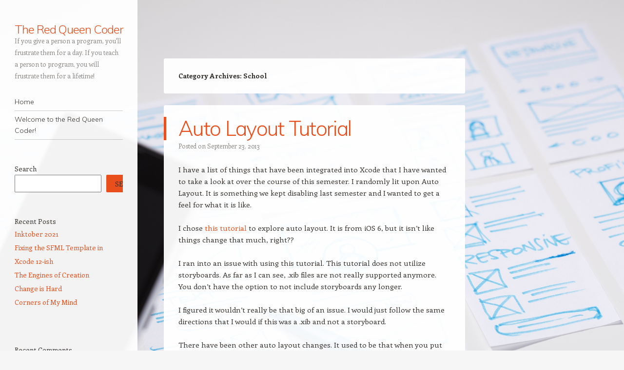

--- FILE ---
content_type: text/html; charset=UTF-8
request_url: https://redqueencoder.com/category/school/page/2/
body_size: 23770
content:
<!DOCTYPE html>
<html lang="en-US">
<head>
<meta charset="UTF-8" />
<meta name="viewport" content="width=device-width" />
<link rel="profile" href="http://gmpg.org/xfn/11" />
<link rel="pingback" href="https://redqueencoder.com/xmlrpc.php" />
<!--[if lt IE 9]>
<script src="https://redqueencoder.com/wp-content/themes/confit/js/html5.js" type="text/javascript"></script>
<![endif]-->

<title>School &#8211; Page 2 &#8211; The Red Queen Coder</title>
<meta name='robots' content='max-image-preview:large' />
<link rel='dns-prefetch' href='//fonts.googleapis.com' />
<link rel="alternate" type="application/rss+xml" title="The Red Queen Coder &raquo; Feed" href="https://redqueencoder.com/feed/" />
<link rel="alternate" type="application/rss+xml" title="The Red Queen Coder &raquo; Comments Feed" href="https://redqueencoder.com/comments/feed/" />
<link rel="alternate" type="application/rss+xml" title="The Red Queen Coder &raquo; School Category Feed" href="https://redqueencoder.com/category/school/feed/" />
<style id='wp-img-auto-sizes-contain-inline-css' type='text/css'>
img:is([sizes=auto i],[sizes^="auto," i]){contain-intrinsic-size:3000px 1500px}
/*# sourceURL=wp-img-auto-sizes-contain-inline-css */
</style>
<style id='wp-emoji-styles-inline-css' type='text/css'>

	img.wp-smiley, img.emoji {
		display: inline !important;
		border: none !important;
		box-shadow: none !important;
		height: 1em !important;
		width: 1em !important;
		margin: 0 0.07em !important;
		vertical-align: -0.1em !important;
		background: none !important;
		padding: 0 !important;
	}
/*# sourceURL=wp-emoji-styles-inline-css */
</style>
<style id='wp-block-library-inline-css' type='text/css'>
:root{--wp-block-synced-color:#7a00df;--wp-block-synced-color--rgb:122,0,223;--wp-bound-block-color:var(--wp-block-synced-color);--wp-editor-canvas-background:#ddd;--wp-admin-theme-color:#007cba;--wp-admin-theme-color--rgb:0,124,186;--wp-admin-theme-color-darker-10:#006ba1;--wp-admin-theme-color-darker-10--rgb:0,107,160.5;--wp-admin-theme-color-darker-20:#005a87;--wp-admin-theme-color-darker-20--rgb:0,90,135;--wp-admin-border-width-focus:2px}@media (min-resolution:192dpi){:root{--wp-admin-border-width-focus:1.5px}}.wp-element-button{cursor:pointer}:root .has-very-light-gray-background-color{background-color:#eee}:root .has-very-dark-gray-background-color{background-color:#313131}:root .has-very-light-gray-color{color:#eee}:root .has-very-dark-gray-color{color:#313131}:root .has-vivid-green-cyan-to-vivid-cyan-blue-gradient-background{background:linear-gradient(135deg,#00d084,#0693e3)}:root .has-purple-crush-gradient-background{background:linear-gradient(135deg,#34e2e4,#4721fb 50%,#ab1dfe)}:root .has-hazy-dawn-gradient-background{background:linear-gradient(135deg,#faaca8,#dad0ec)}:root .has-subdued-olive-gradient-background{background:linear-gradient(135deg,#fafae1,#67a671)}:root .has-atomic-cream-gradient-background{background:linear-gradient(135deg,#fdd79a,#004a59)}:root .has-nightshade-gradient-background{background:linear-gradient(135deg,#330968,#31cdcf)}:root .has-midnight-gradient-background{background:linear-gradient(135deg,#020381,#2874fc)}:root{--wp--preset--font-size--normal:16px;--wp--preset--font-size--huge:42px}.has-regular-font-size{font-size:1em}.has-larger-font-size{font-size:2.625em}.has-normal-font-size{font-size:var(--wp--preset--font-size--normal)}.has-huge-font-size{font-size:var(--wp--preset--font-size--huge)}.has-text-align-center{text-align:center}.has-text-align-left{text-align:left}.has-text-align-right{text-align:right}.has-fit-text{white-space:nowrap!important}#end-resizable-editor-section{display:none}.aligncenter{clear:both}.items-justified-left{justify-content:flex-start}.items-justified-center{justify-content:center}.items-justified-right{justify-content:flex-end}.items-justified-space-between{justify-content:space-between}.screen-reader-text{border:0;clip-path:inset(50%);height:1px;margin:-1px;overflow:hidden;padding:0;position:absolute;width:1px;word-wrap:normal!important}.screen-reader-text:focus{background-color:#ddd;clip-path:none;color:#444;display:block;font-size:1em;height:auto;left:5px;line-height:normal;padding:15px 23px 14px;text-decoration:none;top:5px;width:auto;z-index:100000}html :where(.has-border-color){border-style:solid}html :where([style*=border-top-color]){border-top-style:solid}html :where([style*=border-right-color]){border-right-style:solid}html :where([style*=border-bottom-color]){border-bottom-style:solid}html :where([style*=border-left-color]){border-left-style:solid}html :where([style*=border-width]){border-style:solid}html :where([style*=border-top-width]){border-top-style:solid}html :where([style*=border-right-width]){border-right-style:solid}html :where([style*=border-bottom-width]){border-bottom-style:solid}html :where([style*=border-left-width]){border-left-style:solid}html :where(img[class*=wp-image-]){height:auto;max-width:100%}:where(figure){margin:0 0 1em}html :where(.is-position-sticky){--wp-admin--admin-bar--position-offset:var(--wp-admin--admin-bar--height,0px)}@media screen and (max-width:600px){html :where(.is-position-sticky){--wp-admin--admin-bar--position-offset:0px}}

/*# sourceURL=wp-block-library-inline-css */
</style><style id='wp-block-archives-inline-css' type='text/css'>
.wp-block-archives{box-sizing:border-box}.wp-block-archives-dropdown label{display:block}
/*# sourceURL=https://redqueencoder.com/wp-includes/blocks/archives/style.min.css */
</style>
<style id='wp-block-categories-inline-css' type='text/css'>
.wp-block-categories{box-sizing:border-box}.wp-block-categories.alignleft{margin-right:2em}.wp-block-categories.alignright{margin-left:2em}.wp-block-categories.wp-block-categories-dropdown.aligncenter{text-align:center}.wp-block-categories .wp-block-categories__label{display:block;width:100%}
/*# sourceURL=https://redqueencoder.com/wp-includes/blocks/categories/style.min.css */
</style>
<style id='wp-block-heading-inline-css' type='text/css'>
h1:where(.wp-block-heading).has-background,h2:where(.wp-block-heading).has-background,h3:where(.wp-block-heading).has-background,h4:where(.wp-block-heading).has-background,h5:where(.wp-block-heading).has-background,h6:where(.wp-block-heading).has-background{padding:1.25em 2.375em}h1.has-text-align-left[style*=writing-mode]:where([style*=vertical-lr]),h1.has-text-align-right[style*=writing-mode]:where([style*=vertical-rl]),h2.has-text-align-left[style*=writing-mode]:where([style*=vertical-lr]),h2.has-text-align-right[style*=writing-mode]:where([style*=vertical-rl]),h3.has-text-align-left[style*=writing-mode]:where([style*=vertical-lr]),h3.has-text-align-right[style*=writing-mode]:where([style*=vertical-rl]),h4.has-text-align-left[style*=writing-mode]:where([style*=vertical-lr]),h4.has-text-align-right[style*=writing-mode]:where([style*=vertical-rl]),h5.has-text-align-left[style*=writing-mode]:where([style*=vertical-lr]),h5.has-text-align-right[style*=writing-mode]:where([style*=vertical-rl]),h6.has-text-align-left[style*=writing-mode]:where([style*=vertical-lr]),h6.has-text-align-right[style*=writing-mode]:where([style*=vertical-rl]){rotate:180deg}
/*# sourceURL=https://redqueencoder.com/wp-includes/blocks/heading/style.min.css */
</style>
<style id='wp-block-latest-comments-inline-css' type='text/css'>
ol.wp-block-latest-comments{box-sizing:border-box;margin-left:0}:where(.wp-block-latest-comments:not([style*=line-height] .wp-block-latest-comments__comment)){line-height:1.1}:where(.wp-block-latest-comments:not([style*=line-height] .wp-block-latest-comments__comment-excerpt p)){line-height:1.8}.has-dates :where(.wp-block-latest-comments:not([style*=line-height])),.has-excerpts :where(.wp-block-latest-comments:not([style*=line-height])){line-height:1.5}.wp-block-latest-comments .wp-block-latest-comments{padding-left:0}.wp-block-latest-comments__comment{list-style:none;margin-bottom:1em}.has-avatars .wp-block-latest-comments__comment{list-style:none;min-height:2.25em}.has-avatars .wp-block-latest-comments__comment .wp-block-latest-comments__comment-excerpt,.has-avatars .wp-block-latest-comments__comment .wp-block-latest-comments__comment-meta{margin-left:3.25em}.wp-block-latest-comments__comment-excerpt p{font-size:.875em;margin:.36em 0 1.4em}.wp-block-latest-comments__comment-date{display:block;font-size:.75em}.wp-block-latest-comments .avatar,.wp-block-latest-comments__comment-avatar{border-radius:1.5em;display:block;float:left;height:2.5em;margin-right:.75em;width:2.5em}.wp-block-latest-comments[class*=-font-size] a,.wp-block-latest-comments[style*=font-size] a{font-size:inherit}
/*# sourceURL=https://redqueencoder.com/wp-includes/blocks/latest-comments/style.min.css */
</style>
<style id='wp-block-latest-posts-inline-css' type='text/css'>
.wp-block-latest-posts{box-sizing:border-box}.wp-block-latest-posts.alignleft{margin-right:2em}.wp-block-latest-posts.alignright{margin-left:2em}.wp-block-latest-posts.wp-block-latest-posts__list{list-style:none}.wp-block-latest-posts.wp-block-latest-posts__list li{clear:both;overflow-wrap:break-word}.wp-block-latest-posts.is-grid{display:flex;flex-wrap:wrap}.wp-block-latest-posts.is-grid li{margin:0 1.25em 1.25em 0;width:100%}@media (min-width:600px){.wp-block-latest-posts.columns-2 li{width:calc(50% - .625em)}.wp-block-latest-posts.columns-2 li:nth-child(2n){margin-right:0}.wp-block-latest-posts.columns-3 li{width:calc(33.33333% - .83333em)}.wp-block-latest-posts.columns-3 li:nth-child(3n){margin-right:0}.wp-block-latest-posts.columns-4 li{width:calc(25% - .9375em)}.wp-block-latest-posts.columns-4 li:nth-child(4n){margin-right:0}.wp-block-latest-posts.columns-5 li{width:calc(20% - 1em)}.wp-block-latest-posts.columns-5 li:nth-child(5n){margin-right:0}.wp-block-latest-posts.columns-6 li{width:calc(16.66667% - 1.04167em)}.wp-block-latest-posts.columns-6 li:nth-child(6n){margin-right:0}}:root :where(.wp-block-latest-posts.is-grid){padding:0}:root :where(.wp-block-latest-posts.wp-block-latest-posts__list){padding-left:0}.wp-block-latest-posts__post-author,.wp-block-latest-posts__post-date{display:block;font-size:.8125em}.wp-block-latest-posts__post-excerpt,.wp-block-latest-posts__post-full-content{margin-bottom:1em;margin-top:.5em}.wp-block-latest-posts__featured-image a{display:inline-block}.wp-block-latest-posts__featured-image img{height:auto;max-width:100%;width:auto}.wp-block-latest-posts__featured-image.alignleft{float:left;margin-right:1em}.wp-block-latest-posts__featured-image.alignright{float:right;margin-left:1em}.wp-block-latest-posts__featured-image.aligncenter{margin-bottom:1em;text-align:center}
/*# sourceURL=https://redqueencoder.com/wp-includes/blocks/latest-posts/style.min.css */
</style>
<style id='wp-block-search-inline-css' type='text/css'>
.wp-block-search__button{margin-left:10px;word-break:normal}.wp-block-search__button.has-icon{line-height:0}.wp-block-search__button svg{height:1.25em;min-height:24px;min-width:24px;width:1.25em;fill:currentColor;vertical-align:text-bottom}:where(.wp-block-search__button){border:1px solid #ccc;padding:6px 10px}.wp-block-search__inside-wrapper{display:flex;flex:auto;flex-wrap:nowrap;max-width:100%}.wp-block-search__label{width:100%}.wp-block-search.wp-block-search__button-only .wp-block-search__button{box-sizing:border-box;display:flex;flex-shrink:0;justify-content:center;margin-left:0;max-width:100%}.wp-block-search.wp-block-search__button-only .wp-block-search__inside-wrapper{min-width:0!important;transition-property:width}.wp-block-search.wp-block-search__button-only .wp-block-search__input{flex-basis:100%;transition-duration:.3s}.wp-block-search.wp-block-search__button-only.wp-block-search__searchfield-hidden,.wp-block-search.wp-block-search__button-only.wp-block-search__searchfield-hidden .wp-block-search__inside-wrapper{overflow:hidden}.wp-block-search.wp-block-search__button-only.wp-block-search__searchfield-hidden .wp-block-search__input{border-left-width:0!important;border-right-width:0!important;flex-basis:0;flex-grow:0;margin:0;min-width:0!important;padding-left:0!important;padding-right:0!important;width:0!important}:where(.wp-block-search__input){appearance:none;border:1px solid #949494;flex-grow:1;font-family:inherit;font-size:inherit;font-style:inherit;font-weight:inherit;letter-spacing:inherit;line-height:inherit;margin-left:0;margin-right:0;min-width:3rem;padding:8px;text-decoration:unset!important;text-transform:inherit}:where(.wp-block-search__button-inside .wp-block-search__inside-wrapper){background-color:#fff;border:1px solid #949494;box-sizing:border-box;padding:4px}:where(.wp-block-search__button-inside .wp-block-search__inside-wrapper) .wp-block-search__input{border:none;border-radius:0;padding:0 4px}:where(.wp-block-search__button-inside .wp-block-search__inside-wrapper) .wp-block-search__input:focus{outline:none}:where(.wp-block-search__button-inside .wp-block-search__inside-wrapper) :where(.wp-block-search__button){padding:4px 8px}.wp-block-search.aligncenter .wp-block-search__inside-wrapper{margin:auto}.wp-block[data-align=right] .wp-block-search.wp-block-search__button-only .wp-block-search__inside-wrapper{float:right}
/*# sourceURL=https://redqueencoder.com/wp-includes/blocks/search/style.min.css */
</style>
<style id='wp-block-group-inline-css' type='text/css'>
.wp-block-group{box-sizing:border-box}:where(.wp-block-group.wp-block-group-is-layout-constrained){position:relative}
/*# sourceURL=https://redqueencoder.com/wp-includes/blocks/group/style.min.css */
</style>
<style id='global-styles-inline-css' type='text/css'>
:root{--wp--preset--aspect-ratio--square: 1;--wp--preset--aspect-ratio--4-3: 4/3;--wp--preset--aspect-ratio--3-4: 3/4;--wp--preset--aspect-ratio--3-2: 3/2;--wp--preset--aspect-ratio--2-3: 2/3;--wp--preset--aspect-ratio--16-9: 16/9;--wp--preset--aspect-ratio--9-16: 9/16;--wp--preset--color--black: #000000;--wp--preset--color--cyan-bluish-gray: #abb8c3;--wp--preset--color--white: #ffffff;--wp--preset--color--pale-pink: #f78da7;--wp--preset--color--vivid-red: #cf2e2e;--wp--preset--color--luminous-vivid-orange: #ff6900;--wp--preset--color--luminous-vivid-amber: #fcb900;--wp--preset--color--light-green-cyan: #7bdcb5;--wp--preset--color--vivid-green-cyan: #00d084;--wp--preset--color--pale-cyan-blue: #8ed1fc;--wp--preset--color--vivid-cyan-blue: #0693e3;--wp--preset--color--vivid-purple: #9b51e0;--wp--preset--gradient--vivid-cyan-blue-to-vivid-purple: linear-gradient(135deg,rgb(6,147,227) 0%,rgb(155,81,224) 100%);--wp--preset--gradient--light-green-cyan-to-vivid-green-cyan: linear-gradient(135deg,rgb(122,220,180) 0%,rgb(0,208,130) 100%);--wp--preset--gradient--luminous-vivid-amber-to-luminous-vivid-orange: linear-gradient(135deg,rgb(252,185,0) 0%,rgb(255,105,0) 100%);--wp--preset--gradient--luminous-vivid-orange-to-vivid-red: linear-gradient(135deg,rgb(255,105,0) 0%,rgb(207,46,46) 100%);--wp--preset--gradient--very-light-gray-to-cyan-bluish-gray: linear-gradient(135deg,rgb(238,238,238) 0%,rgb(169,184,195) 100%);--wp--preset--gradient--cool-to-warm-spectrum: linear-gradient(135deg,rgb(74,234,220) 0%,rgb(151,120,209) 20%,rgb(207,42,186) 40%,rgb(238,44,130) 60%,rgb(251,105,98) 80%,rgb(254,248,76) 100%);--wp--preset--gradient--blush-light-purple: linear-gradient(135deg,rgb(255,206,236) 0%,rgb(152,150,240) 100%);--wp--preset--gradient--blush-bordeaux: linear-gradient(135deg,rgb(254,205,165) 0%,rgb(254,45,45) 50%,rgb(107,0,62) 100%);--wp--preset--gradient--luminous-dusk: linear-gradient(135deg,rgb(255,203,112) 0%,rgb(199,81,192) 50%,rgb(65,88,208) 100%);--wp--preset--gradient--pale-ocean: linear-gradient(135deg,rgb(255,245,203) 0%,rgb(182,227,212) 50%,rgb(51,167,181) 100%);--wp--preset--gradient--electric-grass: linear-gradient(135deg,rgb(202,248,128) 0%,rgb(113,206,126) 100%);--wp--preset--gradient--midnight: linear-gradient(135deg,rgb(2,3,129) 0%,rgb(40,116,252) 100%);--wp--preset--font-size--small: 13px;--wp--preset--font-size--medium: 20px;--wp--preset--font-size--large: 36px;--wp--preset--font-size--x-large: 42px;--wp--preset--spacing--20: 0.44rem;--wp--preset--spacing--30: 0.67rem;--wp--preset--spacing--40: 1rem;--wp--preset--spacing--50: 1.5rem;--wp--preset--spacing--60: 2.25rem;--wp--preset--spacing--70: 3.38rem;--wp--preset--spacing--80: 5.06rem;--wp--preset--shadow--natural: 6px 6px 9px rgba(0, 0, 0, 0.2);--wp--preset--shadow--deep: 12px 12px 50px rgba(0, 0, 0, 0.4);--wp--preset--shadow--sharp: 6px 6px 0px rgba(0, 0, 0, 0.2);--wp--preset--shadow--outlined: 6px 6px 0px -3px rgb(255, 255, 255), 6px 6px rgb(0, 0, 0);--wp--preset--shadow--crisp: 6px 6px 0px rgb(0, 0, 0);}:where(.is-layout-flex){gap: 0.5em;}:where(.is-layout-grid){gap: 0.5em;}body .is-layout-flex{display: flex;}.is-layout-flex{flex-wrap: wrap;align-items: center;}.is-layout-flex > :is(*, div){margin: 0;}body .is-layout-grid{display: grid;}.is-layout-grid > :is(*, div){margin: 0;}:where(.wp-block-columns.is-layout-flex){gap: 2em;}:where(.wp-block-columns.is-layout-grid){gap: 2em;}:where(.wp-block-post-template.is-layout-flex){gap: 1.25em;}:where(.wp-block-post-template.is-layout-grid){gap: 1.25em;}.has-black-color{color: var(--wp--preset--color--black) !important;}.has-cyan-bluish-gray-color{color: var(--wp--preset--color--cyan-bluish-gray) !important;}.has-white-color{color: var(--wp--preset--color--white) !important;}.has-pale-pink-color{color: var(--wp--preset--color--pale-pink) !important;}.has-vivid-red-color{color: var(--wp--preset--color--vivid-red) !important;}.has-luminous-vivid-orange-color{color: var(--wp--preset--color--luminous-vivid-orange) !important;}.has-luminous-vivid-amber-color{color: var(--wp--preset--color--luminous-vivid-amber) !important;}.has-light-green-cyan-color{color: var(--wp--preset--color--light-green-cyan) !important;}.has-vivid-green-cyan-color{color: var(--wp--preset--color--vivid-green-cyan) !important;}.has-pale-cyan-blue-color{color: var(--wp--preset--color--pale-cyan-blue) !important;}.has-vivid-cyan-blue-color{color: var(--wp--preset--color--vivid-cyan-blue) !important;}.has-vivid-purple-color{color: var(--wp--preset--color--vivid-purple) !important;}.has-black-background-color{background-color: var(--wp--preset--color--black) !important;}.has-cyan-bluish-gray-background-color{background-color: var(--wp--preset--color--cyan-bluish-gray) !important;}.has-white-background-color{background-color: var(--wp--preset--color--white) !important;}.has-pale-pink-background-color{background-color: var(--wp--preset--color--pale-pink) !important;}.has-vivid-red-background-color{background-color: var(--wp--preset--color--vivid-red) !important;}.has-luminous-vivid-orange-background-color{background-color: var(--wp--preset--color--luminous-vivid-orange) !important;}.has-luminous-vivid-amber-background-color{background-color: var(--wp--preset--color--luminous-vivid-amber) !important;}.has-light-green-cyan-background-color{background-color: var(--wp--preset--color--light-green-cyan) !important;}.has-vivid-green-cyan-background-color{background-color: var(--wp--preset--color--vivid-green-cyan) !important;}.has-pale-cyan-blue-background-color{background-color: var(--wp--preset--color--pale-cyan-blue) !important;}.has-vivid-cyan-blue-background-color{background-color: var(--wp--preset--color--vivid-cyan-blue) !important;}.has-vivid-purple-background-color{background-color: var(--wp--preset--color--vivid-purple) !important;}.has-black-border-color{border-color: var(--wp--preset--color--black) !important;}.has-cyan-bluish-gray-border-color{border-color: var(--wp--preset--color--cyan-bluish-gray) !important;}.has-white-border-color{border-color: var(--wp--preset--color--white) !important;}.has-pale-pink-border-color{border-color: var(--wp--preset--color--pale-pink) !important;}.has-vivid-red-border-color{border-color: var(--wp--preset--color--vivid-red) !important;}.has-luminous-vivid-orange-border-color{border-color: var(--wp--preset--color--luminous-vivid-orange) !important;}.has-luminous-vivid-amber-border-color{border-color: var(--wp--preset--color--luminous-vivid-amber) !important;}.has-light-green-cyan-border-color{border-color: var(--wp--preset--color--light-green-cyan) !important;}.has-vivid-green-cyan-border-color{border-color: var(--wp--preset--color--vivid-green-cyan) !important;}.has-pale-cyan-blue-border-color{border-color: var(--wp--preset--color--pale-cyan-blue) !important;}.has-vivid-cyan-blue-border-color{border-color: var(--wp--preset--color--vivid-cyan-blue) !important;}.has-vivid-purple-border-color{border-color: var(--wp--preset--color--vivid-purple) !important;}.has-vivid-cyan-blue-to-vivid-purple-gradient-background{background: var(--wp--preset--gradient--vivid-cyan-blue-to-vivid-purple) !important;}.has-light-green-cyan-to-vivid-green-cyan-gradient-background{background: var(--wp--preset--gradient--light-green-cyan-to-vivid-green-cyan) !important;}.has-luminous-vivid-amber-to-luminous-vivid-orange-gradient-background{background: var(--wp--preset--gradient--luminous-vivid-amber-to-luminous-vivid-orange) !important;}.has-luminous-vivid-orange-to-vivid-red-gradient-background{background: var(--wp--preset--gradient--luminous-vivid-orange-to-vivid-red) !important;}.has-very-light-gray-to-cyan-bluish-gray-gradient-background{background: var(--wp--preset--gradient--very-light-gray-to-cyan-bluish-gray) !important;}.has-cool-to-warm-spectrum-gradient-background{background: var(--wp--preset--gradient--cool-to-warm-spectrum) !important;}.has-blush-light-purple-gradient-background{background: var(--wp--preset--gradient--blush-light-purple) !important;}.has-blush-bordeaux-gradient-background{background: var(--wp--preset--gradient--blush-bordeaux) !important;}.has-luminous-dusk-gradient-background{background: var(--wp--preset--gradient--luminous-dusk) !important;}.has-pale-ocean-gradient-background{background: var(--wp--preset--gradient--pale-ocean) !important;}.has-electric-grass-gradient-background{background: var(--wp--preset--gradient--electric-grass) !important;}.has-midnight-gradient-background{background: var(--wp--preset--gradient--midnight) !important;}.has-small-font-size{font-size: var(--wp--preset--font-size--small) !important;}.has-medium-font-size{font-size: var(--wp--preset--font-size--medium) !important;}.has-large-font-size{font-size: var(--wp--preset--font-size--large) !important;}.has-x-large-font-size{font-size: var(--wp--preset--font-size--x-large) !important;}
/*# sourceURL=global-styles-inline-css */
</style>

<style id='classic-theme-styles-inline-css' type='text/css'>
/*! This file is auto-generated */
.wp-block-button__link{color:#fff;background-color:#32373c;border-radius:9999px;box-shadow:none;text-decoration:none;padding:calc(.667em + 2px) calc(1.333em + 2px);font-size:1.125em}.wp-block-file__button{background:#32373c;color:#fff;text-decoration:none}
/*# sourceURL=/wp-includes/css/classic-themes.min.css */
</style>
<link rel='stylesheet' id='style-css' href='https://redqueencoder.com/wp-content/themes/confit/style.css?ver=6.9' type='text/css' media='all' />
<link rel='stylesheet' id='confit-font-muli-css' href='https://fonts.googleapis.com/css?family=Muli:300,400,300italic,400italic' type='text/css' media='all' />
<link rel='stylesheet' id='confit-font-enriqueta-css' href='https://fonts.googleapis.com/css?family=Enriqueta:400,700&#038;subset=latin,latin-ext' type='text/css' media='all' />
<script type="text/javascript" src="https://redqueencoder.com/wp-includes/js/jquery/jquery.min.js?ver=3.7.1" id="jquery-core-js"></script>
<script type="text/javascript" src="https://redqueencoder.com/wp-includes/js/jquery/jquery-migrate.min.js?ver=3.4.1" id="jquery-migrate-js"></script>
<link rel="https://api.w.org/" href="https://redqueencoder.com/wp-json/" /><link rel="alternate" title="JSON" type="application/json" href="https://redqueencoder.com/wp-json/wp/v2/categories/36" /><link rel="EditURI" type="application/rsd+xml" title="RSD" href="https://redqueencoder.com/xmlrpc.php?rsd" />
<meta name="generator" content="WordPress 6.9" />
<style type="text/css" id="custom-background-css">
	body.custom-background { background-image: url('https://redqueencoder.com/wp-content/uploads/2018/02/shutterstock_574880647.jpg'); background-repeat: repeat; background-position: top left; background-attachment: scroll; }
	</style>
</head>

<body class="archive paged category category-school category-36 custom-background paged-2 category-paged-2 wp-theme-confit">

<div id="wrapper">
	<div id="page" class="hfeed site">
				<header id="masthead" class="site-header" role="banner">

			
			
			<hgroup>
				<h1 class="site-title"><a href="https://redqueencoder.com/" title="The Red Queen Coder" rel="home">The Red Queen Coder</a></h1>
				<h2 class="site-description">If you give a person a program, you&#039;ll frustrate them for a day. If you teach a person to program, you will frustrate them for a lifetime!</h2>
			</hgroup>

			<nav role="navigation" class="site-navigation main-navigation">
				<h1 class="assistive-text">Navigation</h1>
				<div class="assistive-text skip-link"><a href="#content" title="Skip to content">Skip to content</a></div>

				<div class="menu"><ul>
<li ><a href="https://redqueencoder.com/">Home</a></li><li class="page_item page-item-660"><a href="https://redqueencoder.com/welcome-to-the-red-queen-coder/">Welcome to the Red Queen Coder!</a></li>
</ul></div>
			</nav><!-- .site-navigation .main-navigation -->
		</header><!-- #masthead .site-header -->

		<div id="main" class="site-main">

		<section id="primary" class="content-area">
			<div id="content" class="site-content" role="main">

			
				<header class="page-header">
					<h1 class="page-title">
						Category Archives: <span>School</span>					</h1>
									</header><!-- .page-header -->

					<nav role="navigation" id="nav-above" class="site-navigation paging-navigation">
		<h1 class="assistive-text">Post navigation</h1>

	
				<div class="nav-previous"><a href="https://redqueencoder.com/category/school/page/3/" ><span class="meta-nav">&larr;</span> Older posts</a></div>
		
				<div class="nav-next"><a href="https://redqueencoder.com/category/school/" >Newer posts <span class="meta-nav">&rarr;</span></a></div>
		
	
	</nav><!-- #nav-above -->
	
								
					
<article id="post-68" class="post-68 post type-post status-publish format-standard hentry category-programming category-school">
	<header class="entry-header">
		
		<h1 class="entry-title"><a href="https://redqueencoder.com/auto-layout-tutorial/" rel="bookmark">Auto Layout Tutorial</a></h1>

				<div class="entry-meta">
			Posted on <a href="https://redqueencoder.com/auto-layout-tutorial/" title="2:38 pm" rel="bookmark"><time class="entry-date" datetime="2013-09-23T14:38:57-05:00" pubdate>September 23, 2013</time></a><span class="byline"> by <span class="author vcard"><a class="url fn n" href="https://redqueencoder.com/author/janie-larson/" title="View all posts by Janie Larson" rel="author">Janie Larson</a></span></span>		</div><!-- .entry-meta -->
			</header><!-- .entry-header -->

		<div class="entry-content">
		<p>I have a list of things that have been integrated into Xcode that I have wanted to take a look at over the course of this semester. I randomly lit upon Auto Layout. It is something we kept disabling last semester and I wanted to get a feel for what it is like.</p>
<p>I chose <a href="http://www.raywenderlich.com/20881/beginning-auto-layout-part-1-of-2">this tutorial</a> to explore auto layout. It is from iOS 6, but it isn&#8217;t like things change that much, right??</p>
<p>I ran into an issue with using this tutorial. This tutorial does not utilize storyboards. As far as I can see, .xib files are not really supported anymore. You don&#8217;t have the option to not include storyboards any longer.</p>
<p>I figured it wouldn&#8217;t really be that big of an issue. I would just follow the same directions that I would if this was a .xib and not a storyboard.</p>
<p>There have been other auto layout changes. It used to be that when you put an object on the view it would automatically create constraints. A lot of the tutorial was talking about how to deal with the automatically created restraints. Now that they don&#8217;t appear any longer, things are slightly more complicated.</p>
<p>I am not going to continue with the tutorial for the time being. I get an idea of what Auto Layout is like. I know I will need to mess around with it in the future.</p>
<p>It also isn&#8217;t a priority to me at my current moment. I am still in the process of coding my apps for functionality, not for aesthetics. </p>
<p>I feel confident that when I get to the point where this is relevant for me that it won&#8217;t be too difficult to grok. </p>
			</div><!-- .entry-content -->
	
	<footer class="entry-meta">
								<span class="cat-links">
				Posted in <a href="https://redqueencoder.com/category/programming/" rel="category tag">Programming</a>, <a href="https://redqueencoder.com/category/school/" rel="category tag">School</a>			</span>
			
					
		
			</footer><!-- .entry-meta -->
</article><!-- #post-68 -->

				
					
<article id="post-67" class="post-67 post type-post status-publish format-standard hentry category-career category-core-audio category-programming category-school">
	<header class="entry-header">
		
		<h1 class="entry-title"><a href="https://redqueencoder.com/core-audio-and-co-working-space/" rel="bookmark">Core Audio and Co-Working Space</a></h1>

				<div class="entry-meta">
			Posted on <a href="https://redqueencoder.com/core-audio-and-co-working-space/" title="5:08 pm" rel="bookmark"><time class="entry-date" datetime="2013-09-21T17:08:41-05:00" pubdate>September 21, 2013</time></a><span class="byline"> by <span class="author vcard"><a class="url fn n" href="https://redqueencoder.com/author/janie-larson/" title="View all posts by Janie Larson" rel="author">Janie Larson</a></span></span>		</div><!-- .entry-meta -->
			</header><!-- .entry-header -->

		<div class="entry-content">
		<p>Yesterday I spend my day working at Bendyworks, a Ruby/Coworking shop downtown. On Fridays they have a &#8220;Growth Day&#8221; where people can work on sharpening their tools. I have been told by people who work there that anyone can come to work on things, but I have asked one the owners if I can come in anyway.</p>
<p>I spent the day working through my Core Audio book. I decided about a week ago to pursue creating a Core Audio app this semester. I got behind on some of my other classes, so I spent a lot of time this week trying to catch up with where I am supposed to be (I still need to finish my Ajax project, which I hope to complete this weekend.)</p>
<p>I spent the day working on the chapter regarding recording. I have worked through about half the book before and I am finding the code to make more sense the second time through. I am planning to spend the next few days seeing how far I can get into the book before reassessing my application idea and solidifying its specifications.</p>
<p>I have found Bendyworks to be an ideally suited environment for working. It is a calm and peaceful place full of energetic, talented people. It is one of the most safe and comfortable places I have ever been.</p>
<p>I know that they charge a certain amount for co-working space. I can&#8217;t afford to rent co-working space at this junction of my career. I know that being able to code there would help me get through all of my projects this semester. </p>
<p>I am planning to reach out to the owners to see if it is possible for me to continue to code there. I would like to explore if it is possible to negotiate a reduced rate or something. I have heard that others have just showed up and basically run businesses out of their space without paying the fee, but I don&#8217;t want to do that. I would like to be upfront about what I am trying to accomplish and see if we can figure out a way I can set up and work.</p>
<p>So, the plan for the day is to set forth with Core Audio. I have several long-term projects that I need to work on and I am trying to balance the amount of time I spend on each aspect of the projects. I will post an update about my progress later.</p>
			</div><!-- .entry-content -->
	
	<footer class="entry-meta">
								<span class="cat-links">
				Posted in <a href="https://redqueencoder.com/category/career/" rel="category tag">Career</a>, <a href="https://redqueencoder.com/category/core-audio/" rel="category tag">Core Audio</a>, <a href="https://redqueencoder.com/category/programming/" rel="category tag">Programming</a>, <a href="https://redqueencoder.com/category/school/" rel="category tag">School</a>			</span>
			
					
		
			</footer><!-- .entry-meta -->
</article><!-- #post-67 -->

				
					
<article id="post-62" class="post-62 post type-post status-publish format-standard hentry category-programming category-school">
	<header class="entry-header">
		
		<h1 class="entry-title"><a href="https://redqueencoder.com/my-semester-project/" rel="bookmark">My Semester Project</a></h1>

				<div class="entry-meta">
			Posted on <a href="https://redqueencoder.com/my-semester-project/" title="6:29 pm" rel="bookmark"><time class="entry-date" datetime="2013-09-05T18:29:39-05:00" pubdate>September 5, 2013</time></a><span class="byline"> by <span class="author vcard"><a class="url fn n" href="https://redqueencoder.com/author/janie-larson/" title="View all posts by Janie Larson" rel="author">Janie Larson</a></span></span>		</div><!-- .entry-meta -->
			</header><!-- .entry-header -->

		<div class="entry-content">
		<h2>Background</h2>
<p>Back in Fall of 2010 I came back to school to learn computer programming. I came in hopping to achieve a skill in something like Java so that I could get a decent job doing computer programming for a health insurance company.</p>
<p>I waffled my way through the first year and a half of the program. I treated it very much like my Journalism degree where you could blow off the assigned reading and ace the midterm without studying to much. This was a very bad idea. After four semesters I had unofficially dropped out of the program and wasn&#8217;t really sure what I was going to do with my life.</p>
<p>I decided a year ago to dedicate myself to programming. I wanted to master it. I wanted to be one of those programmers like Andy Hertzfeld who was one of the top people in the field who helped create the Macintosh operating system.</p>
<p>I gave myself a year and a half to get there. I had three semesters left to finish school. I buckled down and turned learning programming into a full time job. </p>
<p>This is the last semester. This is the semester where I need to begin the process of leaving school and entering the workforce.</p>
<h2>Advanced iOS</h2>
<p>One of my classes is Advanced iOS Development. One of the requirements we have is to create an app with the idea that we will be able to submit it to the App Store.</p>
<p>I really wanted to work on a Core Audio app. One of my goals is to master Core Audio. I haven&#8217;t had a chance to learn this as quickly as I wanted to, so I figured, &#8220;Great! Now I have to learn it because it is my semester project!&#8221;</p>
<p>I have since figured out that this is a really bad idea. I am super busy this semester and trying to learn something difficult on top of that would result in bad things happening.</p>
<p>What I am planning to do is to refactor my WWDC app submission. I applied for a scholarship with an app I wrote in two weeks. The app is a Portable Wine Journal. </p>
<p>I have the original version of this at <a href:"="" https://github.com/redqueencoder/portablewineapp"="">Github.</a></p>
<p>The app &#8220;works&#8221;, but it doesn&#8217;t work the way I would like it to work. It needs a lot of refactoring.</p>
<p>I have a massive list of things that need to be added, upgraded, or fixed:</p>
<ul>
<li>Change to Universal from iPad only</li>
<li>Add Apple Docs</li>
<li>Change how the data is stored to Core Data</li>
<li>Change the point at which data is stored, now if you navigate away from the page the data won&#8217;t save</li>
<li>Create a picker for grape type rather than make the user type each one in, allow the user 	to add grape or fruit types</li>
<li>Create a picker for region type, also allow the user to add ones they commonly use</li>
<li>Figure out how to locate the winery on a map and store the information</li>
<li>Figure out how to set the text box up to search specifically for wineries and allow people to see them in a list when they start typing</li>
<li>Put a slider in for dryness level rather than typing a label</li>
<li>Put a switch in so user can choose to label the wine by name or grape type (wines usually don&#8217;t have both)</li>
<li>Allow the user to select the wine in the table to modify the form</li>
<li>Allow for editing and deletion</li>
<li>Format date better</li>
<li>Figure out a better way of tracking wine ratings</li>
<li>Make the view grouped and figure out how to get the background to show up</li>
<li>Do some more general design things to customize the app and polish it</li>
</ul>
<p>I will be using this blog to track all of the changes I make to this app. I will figure out how to show the changed I make in my GitHub account so that you can go through and see all of the changes as they progress.</p>
<p>I am also going to document other projects, classes, and processes in this blog that I am currently working on. I have let the ball drop on this blog for a few months and now it&#8217;s time to get back to work. Geronimo!</p>
			</div><!-- .entry-content -->
	
	<footer class="entry-meta">
								<span class="cat-links">
				Posted in <a href="https://redqueencoder.com/category/programming/" rel="category tag">Programming</a>, <a href="https://redqueencoder.com/category/school/" rel="category tag">School</a>			</span>
			
					
		
			</footer><!-- .entry-meta -->
</article><!-- #post-62 -->

				
					
<article id="post-61" class="post-61 post type-post status-publish format-standard hentry category-career category-conferences category-game-theory-and-design category-programming category-school">
	<header class="entry-header">
		
		<h1 class="entry-title"><a href="https://redqueencoder.com/the-road-not-taken/" rel="bookmark">The Road Not Taken</a></h1>

				<div class="entry-meta">
			Posted on <a href="https://redqueencoder.com/the-road-not-taken/" title="12:27 am" rel="bookmark"><time class="entry-date" datetime="2013-09-02T00:27:12-05:00" pubdate>September 2, 2013</time></a><span class="byline"> by <span class="author vcard"><a class="url fn n" href="https://redqueencoder.com/author/janie-larson/" title="View all posts by Janie Larson" rel="author">Janie Larson</a></span></span>		</div><!-- .entry-meta -->
			</header><!-- .entry-header -->

		<div class="entry-content">
		<p>I probably spoke earlier in the year about my various disappointments regarding WWDC 2013. I applied for a scholarship and I did not win.</p>
<p>Someone I met somewhere I can&#8217;t remember who talks to me on Twitter told me about another conference happening at the same time, GLS 2013. GLS stands for Games Learning Society. It is an interdisciplinary group at the University of Wisconsin-Madison. It is made up of tech people and education majors who are trying to create a learning experience through games</p>
<p>This conference opened my eyes to a multitude of things I had never considered. They showed me tools that others had developed with the express purpose of teaching children how to code by creating their own games.</p>
<p>This spoke to two things that I hold very dear: Gaming and using games to learn. </p>
<p>I grew up playing &#8220;Where in the World is Carmen Sandiego&#8221; and &#8220;Oregon Trail&#8221;. I never had a video game console or any of the &#8220;fun&#8221; games my peers had growing up, but I had games. I loved games. </p>
<p>I can only learn is something is interesting to me. I am very compelled by story. The only reason I know anything about astronomy is because of the vast multitude of celestial object that are named for mythological characters.</p>
<p>For me, the GLS conference was a life-changing experience. It really focused my attitude towards not just becoming a developer, but becoming a game developer.</p>
<p>I wonder how different things would have been had I gone to WWDC.</p>
<p>There was some focus on gaming at WWDC, but the vast majority was focused on grand-master programming. They focus on people who want to scale a code version of Mt. Everest.</p>
<p>I go back and forth. Sometimes I really want to be an elite-grand master programmer who scales Everest because it is there. Other time, I just really want to share my thoughts and ideas with the world and create nice tools that other people can use.</p>
<p>I am beginning my last full semester of school for programming. I am on a track that I hope to continue to take. Right now I am kind of taking inventory of where I am, where I want to be, and who I am right now.</p>
<p>I had a very turbulent summer that I intend to write about at some point. It is still hard for me to talk about, so I hope that if you read my blog you will be patient with my lack of responsiveness over the summer.</p>
<p>I am planning to write here more regularly. I have been advised to keep a public blog of my projects for my development class and this one is already established. Stay tuned for the next few months. Where we&#8217;re going, we don&#8217;t need roads!</p>
			</div><!-- .entry-content -->
	
	<footer class="entry-meta">
								<span class="cat-links">
				Posted in <a href="https://redqueencoder.com/category/career/" rel="category tag">Career</a>, <a href="https://redqueencoder.com/category/conferences/" rel="category tag">Conferences</a>, <a href="https://redqueencoder.com/category/game-theory-and-design/" rel="category tag">Game theory and design</a>, <a href="https://redqueencoder.com/category/programming/" rel="category tag">Programming</a>, <a href="https://redqueencoder.com/category/school/" rel="category tag">School</a>			</span>
			
					
		
			</footer><!-- .entry-meta -->
</article><!-- #post-61 -->

				
					
<article id="post-54" class="post-54 post type-post status-publish format-standard hentry category-programming category-school">
	<header class="entry-header">
		
		<h1 class="entry-title"><a href="https://redqueencoder.com/the-day-i-became-a-programmer/" rel="bookmark">The Day I Became a Programmer</a></h1>

				<div class="entry-meta">
			Posted on <a href="https://redqueencoder.com/the-day-i-became-a-programmer/" title="6:14 pm" rel="bookmark"><time class="entry-date" datetime="2013-05-18T18:14:50-05:00" pubdate>May 18, 2013</time></a><span class="byline"> by <span class="author vcard"><a class="url fn n" href="https://redqueencoder.com/author/janie-larson/" title="View all posts by Janie Larson" rel="author">Janie Larson</a></span></span>		</div><!-- .entry-meta -->
			</header><!-- .entry-header -->

		<div class="entry-content">
		<p>I have spoken a little about my first introduction to programming. It was five years ago and the language was Perl.</p>
<p>I did not progress very far with Perl. I got confused about functions and I did not have anyone to really talk to about my confusion, so I kind of forgot about it and got distracted by other things.</p>
<p>Nearly four years ago I began taking programming classes. I figured that if I had people to talk to and deadlines to meet it would be easier to keep from being distracted.</p>
<p>That worked somewhat well for a while. I took programming classes but I couldn&#8217;t remember how to do simple things from memory since we only did them once before moving on to another topic. I found &#8220;for&#8221; loops confusing because I could not remember what each slot in the parenthesis was for. I had to look it up any time I wanted to do one. I didn&#8217;t understand why people wouldn&#8217;t just do a &#8220;while&#8221; loop because it felt so much more straightforward to me.</p>
<p>So I kind of stumbled through programming classes for a few years. I would take the into course to a language and go over arrays, for-loops, and other things another time. Every time I heard it things made a little more sense. I was turning my homework in and I sort of understood it. I had a bad feeling that there was a lot more to it than I was processing, but I was trying to tread water to keep from drowning.</p>
<p>Finally I slammed into a wall: Object Oriented Programming.</p>
<p>The first language I learned, VB.Net, did not talk about OOP in the first semester I took. We kept getting further and further behind and we did not talk about it. When I took the second VB.Net class, the teacher assumed we knew it. The first time we saw classes, we were like, &#8220;What&#8217;s going on?! There is more than one document! How do they communicate?!&#8221;</p>
<p>I had to drop the class because I had absolutely no idea what we were doing. I wanted to take a semester off. I felt burned out and depressed because everything was so hard. Everyone else I talked to seemed to have be programming for years and already knew this stuff. I felt like a failure.</p>
<p>At some point around a year ago, I started using the web site &#8220;Code Academy&#8221;. They went over these introductory concepts again, but I could do the tutorials over and over again and things began to click. I felt comfortable with these concepts and I knew I could learn this.</p>
<p>I decided to take Java in the fall because the teacher I had had for my first programming class designed the curriculum and I knew that I could learn from him. He had since moved on to designing the iOS curriculum, so I followed him to that program too.</p>
<p>The &#8220;Intro to Java&#8221; class was the best programming class I have ever taken. One of the first things we did in that class was learn OOP. By tackling it immediately and using it over and over again we were able to process what programming is and how it works.</p>
<p>I consider the day I finally understood OOP to be the day I became a programmer. I have been messing around with it for five years, but it wasn&#8217;t until nine months ago when I had that first breakthrough.</p>
<p>I have all kinds of concepts that I have encountered that I did not understand. Delegation in iOS has been one. It is easier to keep working at something you don&#8217;t understand once you have had the experience of having a breakthrough and finally getting something that was hard.</p>
<p>I feel that I have made so much progress over the last year. I hope that this is just the beginning of a long period of productivity for me. </p>
<p>I know a year ago I felt very unsure of myself. I did not want anyone to ask me any questions because I was afraid they would figure out that I didn&#8217;t actually know anything. I don&#8217;t feel that way anymore. I feel like I can learn anything I set my mind to and I am up for the challenge. Bring it on!</p>
			</div><!-- .entry-content -->
	
	<footer class="entry-meta">
								<span class="cat-links">
				Posted in <a href="https://redqueencoder.com/category/programming/" rel="category tag">Programming</a>, <a href="https://redqueencoder.com/category/school/" rel="category tag">School</a>			</span>
			
					
		
			</footer><!-- .entry-meta -->
</article><!-- #post-54 -->

				
					
<article id="post-52" class="post-52 post type-post status-publish format-standard hentry category-apple category-conferences category-school">
	<header class="entry-header">
		
		<h1 class="entry-title"><a href="https://redqueencoder.com/wwdc-2013-disappointment/" rel="bookmark">WWDC 2013 Disappointment</a></h1>

				<div class="entry-meta">
			Posted on <a href="https://redqueencoder.com/wwdc-2013-disappointment/" title="2:21 am" rel="bookmark"><time class="entry-date" datetime="2013-05-17T02:21:47-05:00" pubdate>May 17, 2013</time></a><span class="byline"> by <span class="author vcard"><a class="url fn n" href="https://redqueencoder.com/author/janie-larson/" title="View all posts by Janie Larson" rel="author">Janie Larson</a></span></span>		</div><!-- .entry-meta -->
			</header><!-- .entry-header -->

		<div class="entry-content">
		<p>I did not win a scholarship to WWDC 2013. </p>
<p>I can understand why. I am 31 years old. Programming is my second career. I have only been programming Objective-C for nine months. I have classmates that have been programming longer than I have who can do really cool stuff. </p>
<p>If I had to compete against just the people I know I don&#8217;t think I would pick me.</p>
<p>I am happy for the people who got to go. I have been prepping for the fact that it was a long shot that I would win.</p>
<p>I am in good company. There are a lot of amazing programmers that did not get to go.</p>
<p>I really feel glad that I tried. I crashed and burned when I tried to create an app for Cocoa Camp. The fact that I had less time to complete an app but I was able to make it work and do exactly what I planned is a huge accomplishment, at least to me.</p>
<p>I am going to go back and revamp my app to make it work the way that I would like it to. I am going to keep focusing on doing the things that are important to me.</p>
<p>This isn&#8217;t my time. I can acknowledge that I have quite a ways to go and that I can get to where I want to be if I have focus and tenacity. </p>
<p>After I get the app to where I want it I will submit it to the App store and possibly throw it on GitHub. It isn&#8217;t super cool yet, but I have an interrupted block of time to make it what I want.</p>
<p>Eyes on the destination. Dust yourself off. Keep moving forward.</p>
			</div><!-- .entry-content -->
	
	<footer class="entry-meta">
								<span class="cat-links">
				Posted in <a href="https://redqueencoder.com/category/apple/" rel="category tag">Apple</a>, <a href="https://redqueencoder.com/category/conferences/" rel="category tag">Conferences</a>, <a href="https://redqueencoder.com/category/school/" rel="category tag">School</a>			</span>
			
					
		
			</footer><!-- .entry-meta -->
</article><!-- #post-52 -->

				
					
<article id="post-47" class="post-47 post type-post status-publish format-standard hentry category-conferences category-programming category-school">
	<header class="entry-header">
		
		<h1 class="entry-title"><a href="https://redqueencoder.com/status-updates-2/" rel="bookmark">Status Updates</a></h1>

				<div class="entry-meta">
			Posted on <a href="https://redqueencoder.com/status-updates-2/" title="2:14 pm" rel="bookmark"><time class="entry-date" datetime="2013-05-05T14:14:35-05:00" pubdate>May 5, 2013</time></a><span class="byline"> by <span class="author vcard"><a class="url fn n" href="https://redqueencoder.com/author/janie-larson/" title="View all posts by Janie Larson" rel="author">Janie Larson</a></span></span>		</div><!-- .entry-meta -->
			</header><!-- .entry-header -->

		<div class="entry-content">
		<p>I have had a hectic week running around trying to get things completed, so I haven&#8217;t had a chance to update my blog on any of my activities. Caught my breath, now have a chance to give some status updates.</p>
<p>I got my WWDC application completed! Yay! It works and it has all of the functionality that I planned for it to have.</p>
<p>I created a portable wine journal. You go through, create wine tastings, and add wines to your wine list that you can then look back at later to figure out if you liked it or not.</p>
<p>I took it out for a test drive on Thursday. Middleton, WI had a Wine Walk that night and I went with some friends to try out how it works.</p>
<p>I have discovered some design issues that I need to address:</p>
<p>&#8211; The save function is flawed. I followed our textbook a little slavishly on the &#8220;save&#8221; function because I had not done it very often and had not sorted it out quite yet. I have the app set to save when you push the home button. So if you create a large list of wines and navigate off the page in any way other than to go back to the home screen, your wines do not get saved. For some reason your tasting gets saved, so I have a large list of empty wine tastings. Super counter-intuitive and annoying. I would be mad if I bought this app and it did this.</p>
<p>I figured out the save function was flawed when people would come up to me and ask what I was doing and where I got the app. I would navigate people though it, but none of my data saved and it did not go very well. Fortunately most people I showed it to were drunk and they won&#8217;t remember this and think badly of me! 🙂</p>
<p>&#8211; I designed it for the iPad because I thought that more people would be using it on one. Going to the Wine Walk I realized that it was a pain to do so. You need two hands to type into the iPad and you are already holding your wine, so you have to find somewhere to sit down to type everything in. This would work far better on an iPhone.</p>
<p>I will need to, at some point soon, go in and fix these features. I got behind on my homework because I was trying to get this accomplished, so I need to put it on the back burner for a little while.</p>
<p>When I get this up and running I will put it up on GitHub. </p>
<p>I feel proud of the amount that I accomplished in the time I had allotted. I got something that works as designed. The design is flawed, not the code. I made it look nice. I included documentation about all of the features I planned to include when I have more than a week to work on it. I figured out a useful app to make that was limited enough that I could complete it in the time allotted. I successfully accomplished what I set out to do and I am okay with whatever the outcome is (but I would be far happier if I won the scholarship to WWDC!!).</p>
			</div><!-- .entry-content -->
	
	<footer class="entry-meta">
								<span class="cat-links">
				Posted in <a href="https://redqueencoder.com/category/conferences/" rel="category tag">Conferences</a>, <a href="https://redqueencoder.com/category/programming/" rel="category tag">Programming</a>, <a href="https://redqueencoder.com/category/school/" rel="category tag">School</a>			</span>
			
					
		
			</footer><!-- .entry-meta -->
</article><!-- #post-47 -->

				
					
<article id="post-45" class="post-45 post type-post status-publish format-standard hentry category-career category-core-audio category-programming category-school">
	<header class="entry-header">
		
		<h1 class="entry-title"><a href="https://redqueencoder.com/what-do-i-want/" rel="bookmark">What Do I Want??</a></h1>

				<div class="entry-meta">
			Posted on <a href="https://redqueencoder.com/what-do-i-want/" title="10:53 pm" rel="bookmark"><time class="entry-date" datetime="2013-04-23T22:53:02-05:00" pubdate>April 23, 2013</time></a><span class="byline"> by <span class="author vcard"><a class="url fn n" href="https://redqueencoder.com/author/janie-larson/" title="View all posts by Janie Larson" rel="author">Janie Larson</a></span></span>		</div><!-- .entry-meta -->
			</header><!-- .entry-header -->

		<div class="entry-content">
		<p>I am beginning to ruminate on what I want to accomplish with my career when I finish with school. </p>
<p>Here is what I know I DON&#8217;T want:<br />
&#8211; Work for a large company doing enterprise-level programming.<br />
&#8211; Work for a company utilizing a language that is for all intents and purposes dead but won&#8217;t be replaced because the company invested a lot of money in its architecture so if I ever get laid off or the company goes out of business I will never find another job again.<br />
&#8211; Work for a bully<br />
&#8211; Work for someone that tries to compromise my moral integrity</p>
<p>Here is what I DO want, both short and long term:<br />
&#8211; Work with media (either graphics or sound)<br />
&#8211; Write books<br />
&#8211; Attend conferences<br />
&#8211; Do talks at conferences<br />
&#8211; Do trainings at conferences</p>
<p>I am uncertain how I go from where I am now to getting to where I want to be. I am assuming the Dan Steinbergs of the world did not graduate from college and start going out and doing talks. They had jobs that they went to where they honed their skills and acquired their hard-earned expertise.</p>
<p>I know that I need to learn either OpenGL or Core Audio. I want to learn Core Audio. I went to a conference two months ago where I got a taste of Core Audio. I came home and blasted through a hundred pages of Chris Adamson&#8217;s book in one night of glorious coding.</p>
<p>Since then, nothing. </p>
<p>We have been working on table views and modal controllers in class. These are such alien concepts that I have been doing our assignments over and over again until I can internalize what each line of code is doing and why it is there.</p>
<p>I keep thinking if I have a solid block of time with no obligations that I will learn a specific concept, but then life gets in the way and the time slips by without me getting a thing done.</p>
<p>I would like to spend this summer mastering Core Audio. I am supposed to get an internship for school and for my husband so that I don&#8217;t have a solid block of several months where I am earning no money. I don&#8217;t think I can sell the idea to him that the temporary loss of money is an investment in the future because I worry that I won&#8217;t get anything done.</p>
<p>So here is what I am going to do. I am going to dedicated a certain amount of time every week to Core Audio. I am treating my time at school like a job. I clock in, study programming, and at some point at night I clock out. I think that spending my summer setting my own hours and setting my own goals would be an invaluable thing to learn how to do, but I feel I must try to find paid work even though I think that in the long run learning how to structure my own work hours would be far more valuable.</p>
<p>The other concept my brain is bashing up against is the idea of &#8220;the long run&#8221;. I got journalism degree, but didn&#8217;t have any video skills, so I got a video degree. I found out that television journalism pays nothing but that doing sound for film is lucrative so I studied audio engineering. Then the recession hit and the whole bag of tricks blew up in my face. </p>
<p>Nothing in life is certain. I can&#8217;t plan on spending several years learning something that might vanish in a poof of technology. This is yet another reason I would rather spend my summer learning Core Audio, so that I can jumpstart my career when I get done instead of toiling doing something I don&#8217;t want while trying to eke out a modicum of time to work on the things I eventually want to do.</p>
<p>So, I am writing down here, that I am going to dedicate at least three afternoons a week to Core Audio. When noon hits on Mondays, Wednesdays, and Fridays I will finish up what I am doing and I will work through Core Audio. If I get on a roll I might up that to more days in a week.</p>
<p>If something is important you need to make time for it. I need to master Core Audio to the point that I can produce something impressive. I need to stop being distracted by all the other things I want to learn, even within the iOS environment. No Game Center, Storyboards, or Core Data. Just Core Audio. And the stuff I am doing for class.</p>
<p>I know that this epiphany will fade as all the rest of them do, I simply hope that by writing it down and putting it out there that I will make it happen and hold onto it even when I don&#8217;t feel like it or I have an assignment due.</p>
<p>Blog readers, hold me accountable!! 🙂</p>
			</div><!-- .entry-content -->
	
	<footer class="entry-meta">
								<span class="cat-links">
				Posted in <a href="https://redqueencoder.com/category/career/" rel="category tag">Career</a>, <a href="https://redqueencoder.com/category/core-audio/" rel="category tag">Core Audio</a>, <a href="https://redqueencoder.com/category/programming/" rel="category tag">Programming</a>, <a href="https://redqueencoder.com/category/school/" rel="category tag">School</a>			</span>
			
					
		
			</footer><!-- .entry-meta -->
</article><!-- #post-45 -->

				
					
<article id="post-44" class="post-44 post type-post status-publish format-standard hentry category-career category-programming category-school">
	<header class="entry-header">
		
		<h1 class="entry-title"><a href="https://redqueencoder.com/thoughts-on-being-an-ios-programming-student/" rel="bookmark">Thoughts on Being an iOS Programming Student</a></h1>

				<div class="entry-meta">
			Posted on <a href="https://redqueencoder.com/thoughts-on-being-an-ios-programming-student/" title="7:07 pm" rel="bookmark"><time class="entry-date" datetime="2013-04-10T19:07:45-05:00" pubdate>April 10, 2013</time></a><span class="byline"> by <span class="author vcard"><a class="url fn n" href="https://redqueencoder.com/author/janie-larson/" title="View all posts by Janie Larson" rel="author">Janie Larson</a></span></span>		</div><!-- .entry-meta -->
			</header><!-- .entry-header -->

		<div class="entry-content">
		<p>We are about halfway through this semester and I just wanted to put down some thoughts on being a programming student versus being a liberal arts student.</p>
<p>I have a bachelor&#8217;s degree in journalism and an associate degree in video editing and graphic design. With those degrees there isn&#8217;t really a lot of &#8220;learning&#8221; per se. You read a book and write a research paper on it. You can plow though a book and you basically do a bunch of work. Read a lot, take notes, organize them, bang out a paper. That&#8217;s it.</p>
<p>Learning programming is considerably more difficult. You have to see the concepts over and over again. You have to code something three or four times before it begins to click in your brain about how all the pieces fit together.</p>
<p>I feel like someone gave me a box with a thousand gears in it and they told me that if you fit ten of them together, you get a watch. The first time they give you the ten, the next time you have to find them in the box and figure out how they work together.</p>
<p>If you do this often enough and reuse a few gears you start to get to the point where you can identify a few of the gears that make a watch from the box. After a while you figure out more and more of the gears you need. The goal is to get to the point where you can pick out all ten gears based on knowledge or memory or intuition.</p>
<p>Why am I bringing up the gear analogy?? It&#8217;s because there is this push and pull between the teacher and the student about how much work can be done versus how much work needs to be done.</p>
<p>I know that many of my fellow students feel we are being asked to do too much. I will admit to feeling like too much is being asked. I feel like I need to do the book work two or three times before I can even contemplate doing the written assignment Eric gives us. Eric calls the book work a &#8220;typing exercise&#8221;, but I need to do that typing exercise a few times before I understand it enough to even try doing the written assignment.</p>
<p>On the other hand, I understand that Eric would like us to do even more than he is asking us to do. The sheer scope of what you need to know to make a professional-looking app is enormous. How fast can you go through the material while satisfying both the teacher and the students, to say nothing of the prospective employers who hope to employ the students?</p>
<p>For myself, this class is very intense. I have done more work on this one class than I did during semesters of my journalism degree when I was taking 15 credits, but this is only a 3 credit course. I think the amount of work we are doing justifies being a 5-6 credit course. </p>
<p>I know that generally speaking if you are taking a 3-credit class it is assumed that you will spend about three hours in class and spend 3 hours outside of class doing homework. I am spending at least 30 hours a week outside of class doing the work and I don&#8217;t complete all of it. I know I am not the only one.</p>
<p>I don&#8217;t mind spending that time doing the work. I know many people don&#8217;t have that time to spend doing this work and that most people I am speaking to are planning to take this class again and to also take the prerequisite Objective-C class again.</p>
<p>How do you solve this issue? How do you give the students enough work that they are able to complete it while learning something without overwhelming people to the point that they feel it is necessary to take the class two or three more times?? I honestly don&#8217;t know. </p>
<p>I think that college shouldn&#8217;t be a one-size-fits-all model. If you are taking a math class or a computer programming class you should not structure it the same way you do an English class. If you have to spend over a dozen hours outside of class to master the material, then make the class worth more credits. Either that or change the curriculum where you are taking 6 programming classes instead of three, but taking them over and over again.</p>
<p>This would clear out all the students who drop the class the day before the drop deadline then take it over again with people who have never had the material before. I know that it is depressing being in a class full of people who already had the material who grasp it more quickly than you do. Most people are too embarrassed about being &#8220;stupid&#8221; that we won&#8217;t go up to people who already had the class who understand it faster because we feel like we need to &#8220;figure it out on our own the way everyone else in the class did&#8221;.</p>
<p>I know I don&#8217;t like having to explain to my husband about why I have to spend every waking moment of my life on one class while he lectures me about how he went to college full time while working a full time job and making straight-A&#8217;s…(I usually tune out and nod at this point).</p>
<p>Again, don&#8217;t mind doing the work. I just wish that the credits or something would accurately reflect the amount of work required to succeed in the class the first time through. I don&#8217;t need the class to be watered down by a lot, just want something to reflect the amount of work I put into the class rather than have it be worth the same amount as a history class where you only have to show up twice a semester and take a multiple-choice exam.</p>
			</div><!-- .entry-content -->
	
	<footer class="entry-meta">
								<span class="cat-links">
				Posted in <a href="https://redqueencoder.com/category/career/" rel="category tag">Career</a>, <a href="https://redqueencoder.com/category/programming/" rel="category tag">Programming</a>, <a href="https://redqueencoder.com/category/school/" rel="category tag">School</a>			</span>
			
					
		
			</footer><!-- .entry-meta -->
</article><!-- #post-44 -->

				
					
<article id="post-43" class="post-43 post type-post status-publish format-standard hentry category-programming category-school">
	<header class="entry-header">
		
		<h1 class="entry-title"><a href="https://redqueencoder.com/getting-ready-for-midterms/" rel="bookmark">Getting Ready for Midterms</a></h1>

				<div class="entry-meta">
			Posted on <a href="https://redqueencoder.com/getting-ready-for-midterms/" title="1:47 pm" rel="bookmark"><time class="entry-date" datetime="2013-04-10T13:47:39-05:00" pubdate>April 10, 2013</time></a><span class="byline"> by <span class="author vcard"><a class="url fn n" href="https://redqueencoder.com/author/janie-larson/" title="View all posts by Janie Larson" rel="author">Janie Larson</a></span></span>		</div><!-- .entry-meta -->
			</header><!-- .entry-header -->

		<div class="entry-content">
		<p>Tomorrow is my Intro to iOS Development midterm. Huzzah.</p>
<p>I have been laid up with a cold/migraine/sinus infection for a week or so. I have a brand new box of Kleenex that I used half of already.</p>
<p>I did not complete my code sample. What I wanted to do was a few steps beyond what I am capable of doing. I am going back and forth on how to do outside work such as this. Should I try to stretch and do something I don&#8217;t know how to do yet or is it a waste of time because it is usually harder than I think it will be.</p>
<p>I wasted a bunch of time trying to figure out the UIPickerView without really understanding the mechanics behind how they work. I didn&#8217;t think it would be that hard. In PHP you can do the drop-down method in a few minutes. I did not realize that there were going to delegates and data sources and a bunch of other things that need to play nicely together.</p>
<p>I don&#8217;t know if trying to figure that out on my own before learning it was a waste of time. I don&#8217;t think I really understood anything out of it, but I learned how to look stuff up?</p>
<p>There seems to be two schools of thought on programming: You sit down and puzzle it out on your own or you ask someone for help because you can get something accomplished in five minutes that you might take days to figure out on your own.</p>
<p>I tend to generally cling to the second school of thought. I think that it is similar to the quote by Thomas Jefferson about the patent system: &#8220;He who receives an idea from me, receives instruction himself without lessening mine; as he who lights his taper at mine, receives light without darkening me.&#8221;</p>
<p>I think as long as you are able to process the help you are given by someone who knows more than you do, you are not being a user. Everyone started somewhere. If you get help from someone when you are a beginner, then you have a responsibility to pass that information down to new beginners.</p>
<p>But occasionally I get stubborn and think that I can learn it on my own with no help from anyone. Sometimes, if it&#8217;s something that isn&#8217;t too far away from what I know how to do, I can figure it out. If it is something I have never seen before, it is usually way harder than I think it will be and I get nowhere.</p>
<p>Also have similar thoughts about tutorials. One could argue that tutorials don&#8217;t really teach you stuff because you are typing out what another person figured out and wrote. I find them to be useful, especially if I do them multiple times. The first time you do it, it just kind of works like magic. The second time you kind of start to piece together how everything works. If you wind up doing it a half-dozen times or more you really understand what is going on and you can apply it to other things.</p>
<p>So I agree if you do a tutorial once, it really doesn&#8217;t do much more than introduce you to a concept, but if you have the patience to do them multiple times they can really aid understanding.</p>
<p>Alright, I should be studying and not procrastinating on my blog :p</p>
<p>Hadn&#8217;t posted in a little while and I did not want anyone to think I had abandoned my posts!</p>
			</div><!-- .entry-content -->
	
	<footer class="entry-meta">
								<span class="cat-links">
				Posted in <a href="https://redqueencoder.com/category/programming/" rel="category tag">Programming</a>, <a href="https://redqueencoder.com/category/school/" rel="category tag">School</a>			</span>
			
					
		
			</footer><!-- .entry-meta -->
</article><!-- #post-43 -->

				
					<nav role="navigation" id="nav-below" class="site-navigation paging-navigation">
		<h1 class="assistive-text">Post navigation</h1>

	
				<div class="nav-previous"><a href="https://redqueencoder.com/category/school/page/3/" ><span class="meta-nav">&larr;</span> Older posts</a></div>
		
				<div class="nav-next"><a href="https://redqueencoder.com/category/school/" >Newer posts <span class="meta-nav">&rarr;</span></a></div>
		
	
	</nav><!-- #nav-below -->
	
			
			</div><!-- #content .site-content -->
		</section><!-- #primary .content-area -->


		</div><!-- #main .site-main -->

		
		<div id="secondary" class="widget-area" role="complementary">
						<aside id="block-2" class="widget widget_block widget_search"><form role="search" method="get" action="https://redqueencoder.com/" class="wp-block-search__button-outside wp-block-search__text-button wp-block-search"    ><label class="wp-block-search__label" for="wp-block-search__input-1" >Search</label><div class="wp-block-search__inside-wrapper" ><input class="wp-block-search__input" id="wp-block-search__input-1" placeholder="" value="" type="search" name="s" required /><button aria-label="Search" class="wp-block-search__button wp-element-button" type="submit" >Search</button></div></form></aside><aside id="block-3" class="widget widget_block"><div class="wp-block-group"><div class="wp-block-group__inner-container is-layout-flow wp-block-group-is-layout-flow"><h2 class="wp-block-heading">Recent Posts</h2><ul class="wp-block-latest-posts__list wp-block-latest-posts"><li><a class="wp-block-latest-posts__post-title" href="https://redqueencoder.com/inktober-2021/">Inktober 2021</a></li>
<li><a class="wp-block-latest-posts__post-title" href="https://redqueencoder.com/fixing-the-sfml-template-in-xcode-12-ish/">Fixing the SFML Template in Xcode 12-ish</a></li>
<li><a class="wp-block-latest-posts__post-title" href="https://redqueencoder.com/the-engines-of-creation/">The Engines of Creation</a></li>
<li><a class="wp-block-latest-posts__post-title" href="https://redqueencoder.com/change-is-hard/">Change is Hard</a></li>
<li><a class="wp-block-latest-posts__post-title" href="https://redqueencoder.com/corners-of-my-mind/">Corners of My Mind</a></li>
</ul></div></div></aside><aside id="block-4" class="widget widget_block"><div class="wp-block-group"><div class="wp-block-group__inner-container is-layout-flow wp-block-group-is-layout-flow"><h2 class="wp-block-heading">Recent Comments</h2><div class="no-comments wp-block-latest-comments">No comments to show.</div></div></div></aside><aside id="block-5" class="widget widget_block"><div class="wp-block-group"><div class="wp-block-group__inner-container is-layout-flow wp-block-group-is-layout-flow"><h2 class="wp-block-heading">Archives</h2><ul class="wp-block-archives-list wp-block-archives">	<li><a href='https://redqueencoder.com/2021/10/'>October 2021</a></li>
	<li><a href='https://redqueencoder.com/2021/09/'>September 2021</a></li>
	<li><a href='https://redqueencoder.com/2021/03/'>March 2021</a></li>
	<li><a href='https://redqueencoder.com/2019/12/'>December 2019</a></li>
	<li><a href='https://redqueencoder.com/2019/11/'>November 2019</a></li>
	<li><a href='https://redqueencoder.com/2019/10/'>October 2019</a></li>
	<li><a href='https://redqueencoder.com/2019/01/'>January 2019</a></li>
	<li><a href='https://redqueencoder.com/2018/10/'>October 2018</a></li>
	<li><a href='https://redqueencoder.com/2017/08/'>August 2017</a></li>
	<li><a href='https://redqueencoder.com/2017/07/'>July 2017</a></li>
	<li><a href='https://redqueencoder.com/2017/06/'>June 2017</a></li>
	<li><a href='https://redqueencoder.com/2017/05/'>May 2017</a></li>
	<li><a href='https://redqueencoder.com/2017/04/'>April 2017</a></li>
	<li><a href='https://redqueencoder.com/2017/03/'>March 2017</a></li>
	<li><a href='https://redqueencoder.com/2017/02/'>February 2017</a></li>
	<li><a href='https://redqueencoder.com/2017/01/'>January 2017</a></li>
	<li><a href='https://redqueencoder.com/2016/12/'>December 2016</a></li>
	<li><a href='https://redqueencoder.com/2016/11/'>November 2016</a></li>
	<li><a href='https://redqueencoder.com/2016/10/'>October 2016</a></li>
	<li><a href='https://redqueencoder.com/2016/09/'>September 2016</a></li>
	<li><a href='https://redqueencoder.com/2016/08/'>August 2016</a></li>
	<li><a href='https://redqueencoder.com/2016/07/'>July 2016</a></li>
	<li><a href='https://redqueencoder.com/2016/06/'>June 2016</a></li>
	<li><a href='https://redqueencoder.com/2016/05/'>May 2016</a></li>
	<li><a href='https://redqueencoder.com/2016/04/'>April 2016</a></li>
	<li><a href='https://redqueencoder.com/2016/03/'>March 2016</a></li>
	<li><a href='https://redqueencoder.com/2016/02/'>February 2016</a></li>
	<li><a href='https://redqueencoder.com/2016/01/'>January 2016</a></li>
	<li><a href='https://redqueencoder.com/2015/12/'>December 2015</a></li>
	<li><a href='https://redqueencoder.com/2015/11/'>November 2015</a></li>
	<li><a href='https://redqueencoder.com/2015/10/'>October 2015</a></li>
	<li><a href='https://redqueencoder.com/2015/09/'>September 2015</a></li>
	<li><a href='https://redqueencoder.com/2015/08/'>August 2015</a></li>
	<li><a href='https://redqueencoder.com/2015/07/'>July 2015</a></li>
	<li><a href='https://redqueencoder.com/2015/06/'>June 2015</a></li>
	<li><a href='https://redqueencoder.com/2015/05/'>May 2015</a></li>
	<li><a href='https://redqueencoder.com/2015/04/'>April 2015</a></li>
	<li><a href='https://redqueencoder.com/2015/03/'>March 2015</a></li>
	<li><a href='https://redqueencoder.com/2015/02/'>February 2015</a></li>
	<li><a href='https://redqueencoder.com/2015/01/'>January 2015</a></li>
	<li><a href='https://redqueencoder.com/2014/12/'>December 2014</a></li>
	<li><a href='https://redqueencoder.com/2014/11/'>November 2014</a></li>
	<li><a href='https://redqueencoder.com/2014/10/'>October 2014</a></li>
	<li><a href='https://redqueencoder.com/2014/09/'>September 2014</a></li>
	<li><a href='https://redqueencoder.com/2014/08/'>August 2014</a></li>
	<li><a href='https://redqueencoder.com/2014/07/'>July 2014</a></li>
	<li><a href='https://redqueencoder.com/2014/06/'>June 2014</a></li>
	<li><a href='https://redqueencoder.com/2014/05/'>May 2014</a></li>
	<li><a href='https://redqueencoder.com/2014/04/'>April 2014</a></li>
	<li><a href='https://redqueencoder.com/2014/03/'>March 2014</a></li>
	<li><a href='https://redqueencoder.com/2014/02/'>February 2014</a></li>
	<li><a href='https://redqueencoder.com/2014/01/'>January 2014</a></li>
	<li><a href='https://redqueencoder.com/2013/11/'>November 2013</a></li>
	<li><a href='https://redqueencoder.com/2013/10/'>October 2013</a></li>
	<li><a href='https://redqueencoder.com/2013/09/'>September 2013</a></li>
	<li><a href='https://redqueencoder.com/2013/08/'>August 2013</a></li>
	<li><a href='https://redqueencoder.com/2013/07/'>July 2013</a></li>
	<li><a href='https://redqueencoder.com/2013/06/'>June 2013</a></li>
	<li><a href='https://redqueencoder.com/2013/05/'>May 2013</a></li>
	<li><a href='https://redqueencoder.com/2013/04/'>April 2013</a></li>
	<li><a href='https://redqueencoder.com/2013/03/'>March 2013</a></li>
	<li><a href='https://redqueencoder.com/2013/02/'>February 2013</a></li>
</ul></div></div></aside><aside id="block-6" class="widget widget_block"><div class="wp-block-group"><div class="wp-block-group__inner-container is-layout-flow wp-block-group-is-layout-flow"><h2 class="wp-block-heading">Categories</h2><ul class="wp-block-categories-list wp-block-categories">	<li class="cat-item cat-item-2"><a href="https://redqueencoder.com/category/adobe/">Adobe</a>
</li>
	<li class="cat-item cat-item-3"><a href="https://redqueencoder.com/category/api/">API</a>
</li>
	<li class="cat-item cat-item-4"><a href="https://redqueencoder.com/category/apple/">Apple</a>
</li>
	<li class="cat-item cat-item-5"><a href="https://redqueencoder.com/category/blogs-and-podcasts/">Blogs and podcasts</a>
</li>
	<li class="cat-item cat-item-6"><a href="https://redqueencoder.com/category/career/">Career</a>
</li>
	<li class="cat-item cat-item-7"><a href="https://redqueencoder.com/category/code-interview-concepts/">Code interview concepts</a>
</li>
	<li class="cat-item cat-item-8"><a href="https://redqueencoder.com/category/conferences/">Conferences</a>
</li>
	<li class="cat-item cat-item-9"><a href="https://redqueencoder.com/category/cooking/">Cooking</a>
</li>
	<li class="cat-item cat-item-10"><a href="https://redqueencoder.com/category/core-audio/">Core Audio</a>
</li>
	<li class="cat-item cat-item-11"><a href="https://redqueencoder.com/category/core-data/">Core Data</a>
</li>
	<li class="cat-item cat-item-12"><a href="https://redqueencoder.com/category/cryptography/">Cryptography</a>
</li>
	<li class="cat-item cat-item-13"><a href="https://redqueencoder.com/category/data-structures/">Data structures</a>
</li>
	<li class="cat-item cat-item-14"><a href="https://redqueencoder.com/category/design/">Design</a>
</li>
	<li class="cat-item cat-item-15"><a href="https://redqueencoder.com/category/doctor-who/">Doctor Who</a>
</li>
	<li class="cat-item cat-item-16"><a href="https://redqueencoder.com/category/electronics/">Electronics</a>
</li>
	<li class="cat-item cat-item-17"><a href="https://redqueencoder.com/category/feminism/">Feminism</a>
</li>
	<li class="cat-item cat-item-18"><a href="https://redqueencoder.com/category/functional-programming/">Functional programming</a>
</li>
	<li class="cat-item cat-item-19"><a href="https://redqueencoder.com/category/game-development-journal/">Game development journal</a>
</li>
	<li class="cat-item cat-item-20"><a href="https://redqueencoder.com/category/game-theory-and-design/">Game theory and design</a>
</li>
	<li class="cat-item cat-item-21"><a href="https://redqueencoder.com/category/gameplaykit/">GameplayKit</a>
</li>
	<li class="cat-item cat-item-22"><a href="https://redqueencoder.com/category/graphics-programming/">Graphics programming</a>
</li>
	<li class="cat-item cat-item-23"><a href="https://redqueencoder.com/category/life-hacking/">Life hacking</a>
</li>
	<li class="cat-item cat-item-24"><a href="https://redqueencoder.com/category/mathematics/">Mathematics</a>
</li>
	<li class="cat-item cat-item-25"><a href="https://redqueencoder.com/category/mental-health/">Mental health</a>
</li>
	<li class="cat-item cat-item-26"><a href="https://redqueencoder.com/category/metal/">Metal</a>
</li>
	<li class="cat-item cat-item-27"><a href="https://redqueencoder.com/category/navel-gazing/">Navel-gazing</a>
</li>
	<li class="cat-item cat-item-28"><a href="https://redqueencoder.com/category/nsurlsession/">NSURLSession</a>
</li>
	<li class="cat-item cat-item-29"><a href="https://redqueencoder.com/category/objective-c/">Objective-C</a>
</li>
	<li class="cat-item cat-item-30"><a href="https://redqueencoder.com/category/opengl/">OpenGL</a>
</li>
	<li class="cat-item cat-item-31"><a href="https://redqueencoder.com/category/operation-destress/">Operation destress</a>
</li>
	<li class="cat-item cat-item-32"><a href="https://redqueencoder.com/category/operation-remodel/">Operation remodel</a>
</li>
	<li class="cat-item cat-item-33"><a href="https://redqueencoder.com/category/pop-culture/">Pop Culture</a>
</li>
	<li class="cat-item cat-item-34"><a href="https://redqueencoder.com/category/programming/">Programming</a>
</li>
	<li class="cat-item cat-item-35"><a href="https://redqueencoder.com/category/programming-exercises/">Programming exercises</a>
</li>
	<li class="cat-item cat-item-36 current-cat"><a aria-current="page" href="https://redqueencoder.com/category/school/">School</a>
</li>
	<li class="cat-item cat-item-37"><a href="https://redqueencoder.com/category/science-fiction/">Science fiction</a>
</li>
	<li class="cat-item cat-item-38"><a href="https://redqueencoder.com/category/software/">Software</a>
</li>
	<li class="cat-item cat-item-39"><a href="https://redqueencoder.com/category/sound-design/">Sound design</a>
</li>
	<li class="cat-item cat-item-40"><a href="https://redqueencoder.com/category/swift/">Swift</a>
</li>
	<li class="cat-item cat-item-1"><a href="https://redqueencoder.com/category/uncategorized/">Uncategorized</a>
</li>
	<li class="cat-item cat-item-41"><a href="https://redqueencoder.com/category/video-game-research/">Video game research</a>
</li>
	<li class="cat-item cat-item-42"><a href="https://redqueencoder.com/category/writing/">Writing</a>
</li>
</ul></div></div></aside>		</div><!-- #secondary .widget-area -->

		<footer id="colophon" class="site-footer" role="contentinfo">
			<div class="site-info">
								<a href="http://wordpress.org/" title="A Semantic Personal Publishing Platform" rel="generator">Proudly powered by WordPress</a>
				<span class="sep"> | </span>
				Theme: Confit by <a href="http://wordpress.com/themes/confit/" rel="designer">WordPress.com</a>.			</div><!-- .site-info -->
		</footer><!-- #colophon .site-footer -->
	</div><!-- #page .hfeed .site -->
</div><!-- #wrapper -->
<script type="speculationrules">
{"prefetch":[{"source":"document","where":{"and":[{"href_matches":"/*"},{"not":{"href_matches":["/wp-*.php","/wp-admin/*","/wp-content/uploads/*","/wp-content/*","/wp-content/plugins/*","/wp-content/themes/confit/*","/*\\?(.+)"]}},{"not":{"selector_matches":"a[rel~=\"nofollow\"]"}},{"not":{"selector_matches":".no-prefetch, .no-prefetch a"}}]},"eagerness":"conservative"}]}
</script>
<script type="text/javascript" src="https://redqueencoder.com/wp-content/themes/confit/js/small-menu.js?ver=20120926" id="small-menu-js"></script>
<script id="wp-emoji-settings" type="application/json">
{"baseUrl":"https://s.w.org/images/core/emoji/17.0.2/72x72/","ext":".png","svgUrl":"https://s.w.org/images/core/emoji/17.0.2/svg/","svgExt":".svg","source":{"concatemoji":"https://redqueencoder.com/wp-includes/js/wp-emoji-release.min.js?ver=6.9"}}
</script>
<script type="module">
/* <![CDATA[ */
/*! This file is auto-generated */
const a=JSON.parse(document.getElementById("wp-emoji-settings").textContent),o=(window._wpemojiSettings=a,"wpEmojiSettingsSupports"),s=["flag","emoji"];function i(e){try{var t={supportTests:e,timestamp:(new Date).valueOf()};sessionStorage.setItem(o,JSON.stringify(t))}catch(e){}}function c(e,t,n){e.clearRect(0,0,e.canvas.width,e.canvas.height),e.fillText(t,0,0);t=new Uint32Array(e.getImageData(0,0,e.canvas.width,e.canvas.height).data);e.clearRect(0,0,e.canvas.width,e.canvas.height),e.fillText(n,0,0);const a=new Uint32Array(e.getImageData(0,0,e.canvas.width,e.canvas.height).data);return t.every((e,t)=>e===a[t])}function p(e,t){e.clearRect(0,0,e.canvas.width,e.canvas.height),e.fillText(t,0,0);var n=e.getImageData(16,16,1,1);for(let e=0;e<n.data.length;e++)if(0!==n.data[e])return!1;return!0}function u(e,t,n,a){switch(t){case"flag":return n(e,"\ud83c\udff3\ufe0f\u200d\u26a7\ufe0f","\ud83c\udff3\ufe0f\u200b\u26a7\ufe0f")?!1:!n(e,"\ud83c\udde8\ud83c\uddf6","\ud83c\udde8\u200b\ud83c\uddf6")&&!n(e,"\ud83c\udff4\udb40\udc67\udb40\udc62\udb40\udc65\udb40\udc6e\udb40\udc67\udb40\udc7f","\ud83c\udff4\u200b\udb40\udc67\u200b\udb40\udc62\u200b\udb40\udc65\u200b\udb40\udc6e\u200b\udb40\udc67\u200b\udb40\udc7f");case"emoji":return!a(e,"\ud83e\u1fac8")}return!1}function f(e,t,n,a){let r;const o=(r="undefined"!=typeof WorkerGlobalScope&&self instanceof WorkerGlobalScope?new OffscreenCanvas(300,150):document.createElement("canvas")).getContext("2d",{willReadFrequently:!0}),s=(o.textBaseline="top",o.font="600 32px Arial",{});return e.forEach(e=>{s[e]=t(o,e,n,a)}),s}function r(e){var t=document.createElement("script");t.src=e,t.defer=!0,document.head.appendChild(t)}a.supports={everything:!0,everythingExceptFlag:!0},new Promise(t=>{let n=function(){try{var e=JSON.parse(sessionStorage.getItem(o));if("object"==typeof e&&"number"==typeof e.timestamp&&(new Date).valueOf()<e.timestamp+604800&&"object"==typeof e.supportTests)return e.supportTests}catch(e){}return null}();if(!n){if("undefined"!=typeof Worker&&"undefined"!=typeof OffscreenCanvas&&"undefined"!=typeof URL&&URL.createObjectURL&&"undefined"!=typeof Blob)try{var e="postMessage("+f.toString()+"("+[JSON.stringify(s),u.toString(),c.toString(),p.toString()].join(",")+"));",a=new Blob([e],{type:"text/javascript"});const r=new Worker(URL.createObjectURL(a),{name:"wpTestEmojiSupports"});return void(r.onmessage=e=>{i(n=e.data),r.terminate(),t(n)})}catch(e){}i(n=f(s,u,c,p))}t(n)}).then(e=>{for(const n in e)a.supports[n]=e[n],a.supports.everything=a.supports.everything&&a.supports[n],"flag"!==n&&(a.supports.everythingExceptFlag=a.supports.everythingExceptFlag&&a.supports[n]);var t;a.supports.everythingExceptFlag=a.supports.everythingExceptFlag&&!a.supports.flag,a.supports.everything||((t=a.source||{}).concatemoji?r(t.concatemoji):t.wpemoji&&t.twemoji&&(r(t.twemoji),r(t.wpemoji)))});
//# sourceURL=https://redqueencoder.com/wp-includes/js/wp-emoji-loader.min.js
/* ]]> */
</script>

</body>
</html>
<!-- Dynamic page generated in 0.196 seconds. -->
<!-- Cached page generated by WP-Super-Cache on 2026-01-23 01:15:48 -->

<!-- super cache -->